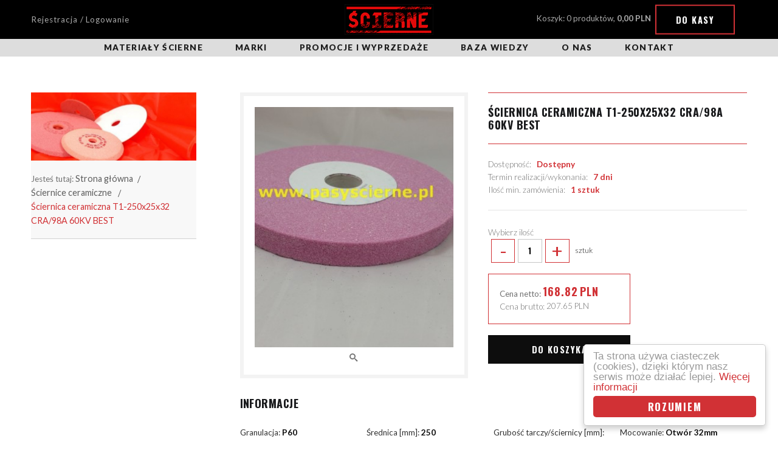

--- FILE ---
content_type: text/html; charset=UTF-8
request_url: https://www.pasyscierne.pl/sciernica-ceramiczna-t1-250x25x32-cra98a-60kv-best-6325
body_size: 7046
content:
<!DOCTYPE html>
<html lang="pl">
<head>
    <meta charset="utf-8">
    <meta http-equiv="x-ua-compatible" content="ie=edge">
    <meta name="viewport" content="width=device-width, initial-scale=1">
    <meta name="description" content="Ściernica ceramiczna T1-250x25x32 CRA/98A 60KV BEST - Sklep z bezkońcowymi pasami ściernymi. Posiadamy bogatą ofertę pasów ściernych standardowych i nietypowych. Szukasz pasów ściernych - skontaktuj się z nami!" >
    
    
    
    <base href="https://www.pasyscierne.pl/frontend/theme/public/"/>

    <title>Ściernica ceramiczna T1-250x25x32 CRA/98A 60KV BEST - Sklep Online</title>

	<link rel="preconnect" href="https://fonts.gstatic.com" crossorigin />
  	<link rel="preconnect" href="https://cdnjs.cloudflare.com" crossorigin />

<!--	<script src="https://unpkg.com/vue"></script>   -->
<!--    <script src="https://cdnjs.cloudflare.com/ajax/libs/vue/1.0.26/vue.min.js"></script>  -->

    <link rel="stylesheet" href="assets/css/app-dca668d3e9.css">
    <link href="https://fonts.googleapis.com/css?family=Lato:300,300i,400,700,900|Oswald:700|Russo+One&subset=latin-ext&display=swap" as="style" rel="preload" />
    <link href="https://fonts.googleapis.com/css?family=Lato:300,300i,400,700,900|Oswald:700|Russo+One&subset=latin-ext&display=swap" rel="stylesheet" media="print" onload="this.media='all'" />
    
    <script>
        var ROOTADR = 'https://www.pasyscierne.pl';
    </script>

    <style>

header navmod {display:block;background:#ddd;}
header navmod, header navmod ul, header navmod ol {width:100%;list-style:none; margin-left:0;text-align:center;}
header navmod a {font-weight:900;text-transform:uppercase;font-size:1em;line-height:2,5em;letter-spacing:.1em;color:#1c1c1c;display:block;position:relative;transition:.2s ease-in-out}
header navmod ul > li {display:inline-block;position:relative; z-index:2;}
@media screen and (max-width: 700px)
{header navmod ul > li {width:100%;}}
header navmod ul > li > a {padding:4px 25px;}
header navmod ul > li > a:after {content:'';position:absolute;height:3px;width:100%;left:0;bottom:0;display:block;background:#1c1c1c;transition:inherit;transform:scaleX(0)}
@media screen and (max-width: 400px)
{header navmod ul > li > a:after{display:none}}
header navmod ul > li > a:hover:after,header navmod ul > li > a.active:after{transform:scaleX(1)}	
header navmod ul > li > ul {display:none;position:absolute; margin-left:0; margin-top:0;}
header navmod ul > li > ul > li > ol {display:none; position:absolute; margin-left:100%; margin-top:-3em; width:240px;}
@media screen and (min-width: 700px)
{
header navmod ul > li:first-child {margin-left:0;}
header navmod ul > li:hover {background-color:#EEE;}
header navmod ul > li:hover > ul {display:block;}
header navmod ul > li:hover > a {color:#d13135;}
header navmod ul > li > ul > li {background-color:#EEE;position:relative; z-index:5;}
header navmod ul > li > ul > li > a {border-top:1px solid #FFF;padding:4px 5px;width:240px;}
header navmod ul > li > ul > li:hover {background-color:#d13135;}
header navmod ul > li > ul > li:hover > a {color:#FFF;}
header navmod ul > li > ul > li:hover > ol {display:block;}
header navmod ul > li > ul > li > ol > li {background-color:#CCC;position:relative; z-index:1;}
header navmod ul > li > ul > li > ol > li:hover {background-color:#d13135;}
header navmod ul > li > ul > li > ol > li > a {border-bottom:1px solid #FFF; border-left:1px solid #FFF; padding:4px 5px; width:100%;}
header navmod ul > li > ul > li > ol > li > a:hover {color:#FFF;}
}

.column-view .side-box .filter-box{border:1px solid #ededed;border-top:none;margin-bottom:2px}
.column-view .side-box .filter-box:after,.column-view .side-box .filter-box:before{content:' ';display:table}
.column-view .side-box .filter-box:after{clear:both}
.column-view .side-box .filter-box li{margin-bottom:.13333rem;color:#7b7b82}
.column-view .side-box .filter-box .head{font-weight:700;padding-bottom:3px;background-color:#888;cursor:pointer}
.column-view .side-box .filter-box .filter-list{display:none;border:6px solid #d13135;border-top:0;list-style:none;padding:0;margin:0;padding:1.33333rem 2rem;overflow-y:scroll;overflow-x:hidden;max-height:250px !important;position:relative}
.column-view .side-box .filter-box:hover .head{background-color:#d16666}
.column-view .side-box .filter-box:focus .head{color:white;background-color:#d13135}
.column-view .side-box .filter-box:focus .filter-list{display:block}
.column-view .side-box .filter-box .filter-list .input-helper label{padding-left:.66667rem;padding-right:.66667rem;width:105px;text-align:center}
.column-view .side-box .filter-box .filter-list .input-helper label:hover{color:#d13135}
@media screen and (max-width:63.9375em)
{.column-view .side-box .filter-box .filter-list--sizes{text-align:center}}
.column-view .side-box .filter-box .filter-list--sizes li{display:inline-block;margin-bottom:.66667rem}
@media screen and (max-width:63.9375em)
{.column-view .side-box .filter-box .filter-list--sizes li{margin-right:.66667rem}}
@media screen and (min-width:64em)
{.column-view .side-box .filter-box .filter-list--sizes li:nth-child(even){margin-right:0;float:right}}
.column-view .side-box .filter-box .filter-list--sizes .input-helper{padding:0}
.column-view .side-box .filter-box .filter-list--sizes label{border:1px solid #DDD;display:inline-block;max-width:100%;font-size:small;color:#0d0d0d;padding:2px 2px}
.column-view .side-box .filter-box .filter-list--sizes label:hover{border:1px solid #d13135}
.column-view .side-box .filter-box .filter-list--sizes input,.column-view .side-box .filter-box .filter-list--sizes label:after,.column-view .side-box .filter-box .filter-list--sizes label:before{display:none}
.column-view .side-box .filter-box .filter-list--sizes input:checked+label{border-color:#d13135;color:#000}
.column-view .wipe{color:#d13135;text-decoration:underline;white-space:nowrap}
.column-view .wipe:hover{text-decoration:none}

/* Begin Categories-carousel style */
#resource-slider{position:relative;top:0;left:0;right:0;bottom:0;width:100%;height:9em;margin:auto;border-radius:3px;background:#fff;border:1px solid #DDD;overflow:hidden}
#resource-slider .arrow{cursor:pointer;position:absolute;width:2em;height:100%;padding:0;margin:0;outline:0;background:transparent}
#resource-slider .arrow:hover{background:rgba(0,0,0,0.1)}
#resource-slider .arrow:before{content:'';position:absolute;top:0;left:0;right:0;bottom:0;width:0.75em;height:0.75em;margin:auto;border-style:solid}
#resource-slider .prev{left:0;bottom:0}
#resource-slider .prev:before{left:0.25em;border-width:3px 0 0 3px;border-color:#333 transparent transparent #333;transform:rotate(-45deg)}
#resource-slider .next{right:0;bottom:0}
#resource-slider .next:before{right:0.25em;border-width:3px 3px 0 0;border-color:#333 #333 transparent transparent;transform:rotate(45deg)}
#resource-slider .resource-slider-frame{position:absolute;top:0;left:2em;right:2em;bottom:0;border-left:0.25em solid transparent;border-right:0.25em solid transparent;overflow:hidden}
#resource-slider .resource-slider-item{position:absolute;top:0;bottom:0;width:16.6%;height:100%}
#resource-slider .resource-slider-inset{position:absolute;top:0;left:0;right:0;bottom:0;margin:0.5em 0.25em;overflow:hidden}
#resource-slider .resource-slider-inset a{font-weight:900;text-transform:uppercase}
#resource-slider .resource-slider-inset img{display:block;margin:0 auto;height:4em; max-width:5em;}
#resource-slider .resource-slider-inset p{display:block;font-size:0.8rem;margin:10 auto;text-align:center}
@media (max-width:60em){
 #resource-slider .resource-slider-item{width:20%}}
@media (max-width:45em){
 #resource-slider .resource-slider-item{width:20%}}
@media (max-width:30em){
 #resource-slider .resource-slider-item{width:50%}}
/* End Categories-carousel style */

</style>
	
</head><body>
	<a name="poczatek"></a>

	<header>
    <div class="top">
        <div class="wrapper first">
            <div class="wrapper">

                <div class="login-status">
        <a href="https://www.pasyscierne.pl/action/login/login-register" >Rejestracja / Logowanie</a>
    </div>
                <a href="https://www.pasyscierne.pl" class="logotype"><div class="inherit"><img loading="lazy" src="assets/img/logotype.png" style="height:50px;width:auto;" width=148 height=50 alt="Pasy ścierne"></div></a>
                <div class="side">
					
<div class="cartStatusPlaceholder cart-status">
    Koszyk: 0 produktów, <b>0,00&nbsp;PLN</b>
    <a href="https://www.pasyscierne.pl/action/cart/view" class="button button--border">Do kasy</a>
    <div class="cart-widget">
        <div class="cart-widget__top">
            Zawartość koszyka <span class="quantity">(0)</span> - <span class="price">0,00&nbsp;PLN</span>
        </div>
        <div class="cart-widget__container">
            <ul class="cart-widget__list">

                


            </ul>
            <a href="https://www.pasyscierne.pl/action/cart/view" class="button dark-gray">Idź do koszyka</a>
        </div>
    </div>
    <div class="fixed-overlay"></div>
</div>                </div>
            </div>
        </div>
    </div>


<navmod>
        <div class="wrapper first">
            <div class="wrapper">
<ul>
			        <li>
			
		<a  href="https://www.pasyscierne.pl/materialy-scierne">Materiały ścierne</a>

		<ul>
		        	<li>
			<a href="https://www.pasyscierne.pl/pasy-scierne">Pasy ścierne</a>
			</li>
		        	<li>
			<a href="https://www.pasyscierne.pl/sciernice-ceramiczne">Ściernice ceramiczne</a>
			</li>
		        	<li>
			<a href="https://www.pasyscierne.pl/sciernice-listkowe">Ściernice listkowe</a>
			</li>
		        	<li>
			<a href="https://www.pasyscierne.pl/sciernice-lamelkowe">Ściernice lamelkowe</a>
			</li>
		        	<li>
			<a href="https://www.pasyscierne.pl/sciernice-polerskie">Polerskie ściernice, krążki i tarcze</a>
			</li>
		        	<li>
			<a href="https://www.pasyscierne.pl/krazki-scierne">Krążki ścierne</a>
			</li>
		        	<li>
			<a href="https://www.pasyscierne.pl/tarcze-scierne">Tarcze ścierne</a>
			</li>
		        	<li>
			<a href="https://www.pasyscierne.pl/papiery-plotna-scierne">Papier ścierny</a>
			</li>
		        	<li>
			<a href="https://www.pasyscierne.pl/siatka-scierna">Siatka ścierna</a>
			</li>
		        	<li>
			<a href="https://www.pasyscierne.pl/gabki-scierne">Gąbki ścierne</a>
			</li>
		        	<li>
			<a href="https://www.pasyscierne.pl/szczotki">Szczotki</a>
			</li>
		        	<li>
			<a href="https://www.pasyscierne.pl/frezy-i-pilniki">Frezy i pilniki obrotowe</a>
			</li>
		        	<li>
			<a href="https://www.pasyscierne.pl/wiertla">Wiertła i otwornice</a>
			</li>
		        	<li>
			<a href="https://www.pasyscierne.pl/akcesoria">Akcesoria</a>
			</li>
																</ul>
				</li>
				
                        <li>
			
		<a ">Marki</a>

		<ul>
					<li>
			<a href="https://www.pasyscierne.pl/vsm">VSM</a>
			</li>
					<li>
			<a href="https://www.pasyscierne.pl/deerfos">DEERFOS</a>
			</li>
					<li>
			<a href="https://www.pasyscierne.pl/3m">3M Polska</a>
			</li>
					<li>
			<a href="https://www.pasyscierne.pl/klingspor">KLINGSPOR</a>
			</li>
					<li>
			<a href="https://www.pasyscierne.pl/starcke">STARCKE</a>
			</li>
					<li>
			<a href="sia">SIA</a>
			</li>
				</ul>
						</li>
				
                        <li>
							<a  href="https://www.pasyscierne.pl/promocje">Promocje i wyprzedaże</a>
		
						</li>
				
                        <li>
							<a  href="https://www.pasyscierne.pl/info/baza-wiedzy-93">Baza wiedzy</a>
		
						</li>
				
                        <li>
							<a  href="https://www.pasyscierne.pl/info/o-nas-78">O nas</a>
		
						</li>
				
                        <li>
							<a  href="https://www.pasyscierne.pl/info/kontakt-83">Kontakt</a>
		
						</li>
				
                </ul>
				</div>
        </div>
</navmod>

</header>

<div class="mobile-container"></div>


	
	<section class="product-details column-view" id="productDetails" itemscope itemtype="http://schema.org/Product">

        <div class="wrapper first">
            <div class="wrapper">

				<div class="loader-helper">

					<div class="left-side">
						
<div class="top-banner">

	<div class="top-banner__container" style="background-image:url('https://www.pasyscierne.pl/thumbs/w1200h242q100/img/categories/big/baner_sciernice_3.jpg?v=9a7a022a40fe74e7be247595888e5676');background-position:right;background-size:cover;">

					<span class="main-title">&nbsp;</span>
		
	</div>

	<nav role="navigation" class="breadcrumb-container">
		<ul class="breadcrumbs">
	Jesteś tutaj:
	<li><a href="https://www.pasyscierne.pl">Strona główna</a></li>
			<li>
			<a href="https://www.pasyscierne.pl/sciernice-ceramiczne">Ściernice ceramiczne</a>
		</li>
			<li>
			<a href="https://www.pasyscierne.pl/sciernica-ceramiczna-t1-250x25x32-cra-98a-60kv-best-6325">Ściernica ceramiczna T1-250x25x32 CRA/98A 60KV BEST</a>
		</li>
	</ul>
	</nav>

</div>
					</div>

                <main class="product-details-container right-side">
                    <div class="top relative clearfix">
                        <div class="right-side">
                            <form action="https://www.pasyscierne.pl/action/cart/add" method="post" id="addToCartForm">
                                <h1 class="product-title heading" itemprop="name">Ściernica ceramiczna T1-250x25x32 CRA/98A 60KV BEST</h1>
                                <div class="product-info clearfix">
                                    
                                    <span>
                                        Dostępność: &nbsp;
                                        <b>
                                                                                            Dostępny
                                                                                    </b>
                                    </span>
                                    <br/>
                                    <span>
                                            Termin realizacji/wykonania: &nbsp;
                                            <b>7 dni</b>
                                    </span>
                                    <br/>
                                    <span>
                                            Ilość min. zamówienia: &nbsp;
                                            <b>1 sztuk </b>
                                    </span>
                                </div>

																	<div class="quantity-bar">
										<div class="label">Wybierz ilość</div>
										<label for="" class="quantity-inc-button">
											<div class="quantity-inc-button__input">
                                                <span class="decr">-</span>
                                                <input type="number" value="1" max="9999999" min="1"
													   step=" 1 " name="quantity" oninput="validity.valid;">
                                                <span class="incr">+</span>
                                            </div>
											sztuk
										</label>
									</div>
								                                <div class="price-box clearfix" itemprop="offers" itemscope
                                     itemtype="http://schema.org/Offer">
                                     <link itemprop="url" href="https://www.pasyscierne.pl/sciernica-ceramiczna-t1-250x25x32-cra-98a-60kv-best-6325"/>
                                                                            <div class="prices" id="product-price-placeholder">
                                        <span class="price netto">
                                            <span class="label">Cena netto: </span>
                                            <span v-html="product.productNetPrice">168.82</span>
                                            <span>PLN</span>
                                        </span>
                                        <span class="price brutto">
                                            <span class="label">Cena brutto: </span>
                                            <span itemprop="price" v-html="product.productGrossPrice">207.65</span>
                                            <span>PLN</span>
                                        </span>
                                        </div>

                                                                        <meta itemprop="priceCurrency" content="PLN"/>
                                </div>

                                <div class="offer clearfix">

                                                                            <link itemprop="availability" href="http://schema.org/InStock"/>
                                                                        <input type="hidden" name="product_id" value="6325"
                                           v-model="productId">
                                    <input type="hidden" name="variant_id" value="" v-model="product.productVariant">

                                                                            <button id="product-add-to-cart" class="button">
                                            Do koszyka
                                        </button>
                                                                    </div>
                            </form>
                        </div>
                        <div class="left-side">
                            <div class="preview">
                                <div class="tableHelper">
                                    <div class="cellHelper">
                                                                                    <a href="https://www.pasyscierne.pl/thumbs/w1000h1000q100/img/products/big/rozowa_2c_1c.jpg?v=cfa23f1e6e170c0cb621cc12b6b513ac">
                                                <img itemprop="image" src="https://www.pasyscierne.pl/thumbs/w330h399q90/img/products/big/rozowa_2c_1c.jpg?v=cfa23f1e6e170c0cb621cc12b6b513ac"
                                                     class="zoom" alt="Ściernica ceramiczna T1-250x25x32 CRA/98A 60KV BEST">
                                            </a>
                                            <a class="toggle-gallery modaal" rel="gallery"
                                               href="https://www.pasyscierne.pl/thumbs/w1000h1000q100/img/products/big/rozowa_2c_1c.jpg?v=cfa23f1e6e170c0cb621cc12b6b513ac">
                                                <i class="icon icon-search"></i>
                                            </a>
                                                                            </div>
                                </div>
                            </div>
                        </div>
                    </div>
											<div class="middle">
							<div class="heading heading--no-border">
								Informacje
							</div>
							<ul class="attributes-list">
																	<li>
										Granulacja: 											<b>P60</b> <br>
									</li>
																	<li>
										Średnica [mm]: 											<b>250</b> <br>
									</li>
																	<li>
										Grubość tarczy/ściernicy [mm]: 											<b>25</b> <br>
									</li>
																	<li>
										Mocowanie: 											<b>Otwór 32mm</b> <br>
									</li>
																	<li>
										Forma/Kształt: 											<b>T1 (ściernica prosta)</b> <br>
									</li>
																	<li>
										Materiał: 											<b>CRA (korund różowy)</b> <br>
									</li>
																	<li>
										Producent: 											<b>IMPORT</b> <br>
									</li>
																	<li>
										Grupa: 											<b>ŚCIERNICE CERAMICZNE</b> 
									</li>
															</ul>
															<div class="heading heading--no-border">
									Opis
								</div>
								<div class="product-desc" itemprop="description">
									<p>&nbsp;</p>

<p>&nbsp;</p>

<p><span style="font-size: 14px;"><span style="font-family: arial, helvetica, sans-serif;"><font style="margin: 0px; padding: 0px; border: 0px; outline: none 0px; background-image: initial; background-position: initial; background-size: initial; background-repeat: initial; background-attachment: initial; background-origin: initial; background-clip: initial; color: rgb(17, 17, 17);"><font style="margin: 0px; padding: 0px; border: 0px; outline: none 0px; background: transparent;"><span style="color: rgb(255, 0, 0);">Ściernica płaska (Typ 1) ze spoiwem ceramicznym, z ziarnem 98A&nbsp;- Elektrokorund chromowy. Otrzymywany jest z tlenku glinu z dodatkiem tlenku chromu w ilości do kilku procent. Stosowana do precyzyjnego szlifowania oraz ostrzenia narzędzi skrawających, w operacjach szlifowania: płaszczyzn, wałk&oacute;w w kłach i bezkłowo, otwor&oacute;w. Do szlifowania profilowego i kształtowego, a także do prac warsztatowych. Przeznaczona do precyzyjnego szlifowania metalu, stali zwykłej, stali nierdzewnej i kwasoodpornej inox, stalistopowej, wysokostopowej i hartowanej oraz do ostrzenia narzędzi skrawających.</span></font></font><span style="color: rgb(255, 0, 0);"><span style="text-align: justify;">&nbsp;</span></span></span></span><span style="color: rgb(255, 0, 0); font-family: arial, helvetica, sans-serif; font-size: 14px;">Charakteryzuje się dużą twardością i wytrzymałoścą, większą od elektrokorundu szlachetnego.&nbsp;</span><span style="font-size: 14px;"><span style="font-family: arial, helvetica, sans-serif;"><span style="color: rgb(255, 0, 0);"><span style="text-align: justify;">Zakres granulacji P46, P60, P80, P120.</span></span></span></span></p>

<p>&nbsp;</p>

<div>&nbsp;</div>

								</div>
													</div>
					                                    </main>
				
				</div>
            </div>
        </div>
    </section>

	<section class="bottom-page">
						<footer>
    <div class="wrapper first">
        <div class="wrapper">
            <div class="top-text text-center">
                <div class="inherit">
                    Przyjmujemy zamówienia na nietypowe i  prototypowe narzędzia ścierne.
                </div>
            </div>
            <div class="flexible">
                <nav class="col" width="40%">
                    <div class="head">Informacje</div>
                    <ul>
                                                    <li>
                                <a href="https://www.pasyscierne.pl/info/baza-wiedzy-93">Baza wiedzy</a>
                            </li>
                                                    <li>
                                <a href="https://www.pasyscierne.pl/info/o-nas-78">O nas</a>
                            </li>
                                                    <li>
                                <a href="https://www.pasyscierne.pl/info/regulamin-79">Regulamin</a>
                            </li>
                                                    <li>
                                <a href="https://www.pasyscierne.pl/info/polityka-prywatnosci-80">Polityka prywatności</a>
                            </li>
                                                    <li>
                                <a href="https://www.pasyscierne.pl/info/platnosc-i-dostawa-81">Płatność i dostawa</a>
                            </li>
                                                    <li>
                                <a href="https://www.pasyscierne.pl/info/zwroty-i-reklamacje-85">Zwroty i reklamacje</a>
                            </li>
                                            </ul>
                </nav>
                <div class="col">
					<div>
						<a href="http://przelewy24.pl" rel="nofollow" target="_blank">
                        <picture>
                        <!--	<source media="(max-width: 600px)" srcset="assets/img/Przelewy24_min.png" width=317 height=124>   -->
                            <source media="(max-width: 1024px)" srcset="assets/img/Przelewy24_med.png" width=634 height=248>
                            <source media="(max-width: 1260px)" srcset="assets/img/Przelewy24_med.png" width=444 height=174>
                            <source media="(min-width: 1261px)" srcset="assets/img/Przelewy24_max.png" width=634 height=248>
                        	<img loading="lazy" src="assets/img/Przelewy24_max.png" style="width:634;height:248" width=634 height=248 alt="Przelewy24.pl,VISA,MasterCard,PayPo,Blik,...">
                        </picture>
						</a>
					</div>
					<div>
						<h2 class="inherit">
							&nbsp;</br>&nbsp;</br>
						</h2>
					</div>
                    <div class="contact">
                        Copyright by <b>Ścierne</b> 2026, Wszelkie prawa zastrzeżone<br>
                    </div>
                    <div class="socials">
                        <a target="_blank" href="http://facebook.com/pasyscierne" class="facebook"><i class="icon  icon-social-facebook-circular-button"></i></a>                        <div class="to-top"><i class="icon icon-up-arrow-circular-button-interface-symbol"></i></div>
                    </div>
					<div>
						<h2 class="inherit">
							&nbsp;</br>&nbsp;</br>&nbsp;</br>&nbsp;</br>
						</h2>
					</div>
				</div>
            </div>
        </div>
    </div>
</footer>	</section>

	

<!-- Kod tagu Analytics Google -->
<script>
  (function(i,s,o,g,r,a,m){i['GoogleAnalyticsObject']=r;i[r]=i[r]||function(){
  (i[r].q=i[r].q||[]).push(arguments)},i[r].l=1*new Date();a=s.createElement(o),
  m=s.getElementsByTagName(o)[0];a.async=1;a.src=g;m.parentNode.insertBefore(a,m)
  })(window,document,'script','https://www.google-analytics.com/analytics.js','ga');

  ga('create', 'UA-87390445-1', 'auto');
  ga('send', 'pageview');

</script>

<script src="assets/js/shared-72349685f55a42876c5c.js"></script>
<script src="assets/js/frontend-72349685f55a42876c5c.js"></script>
<script src="assets/js/shopEngine-72349685f55a42876c67.js"></script>


			<script src="https://www.pasyscierne.pl/js/lib/jquery.form/jquery.form.min.js" async></script>
			<script src="https://www.pasyscierne.pl/js/i18n.js" async></script>
			<script src="https://www.pasyscierne.pl/js/utils.js" async></script>
			<script src="https://www.pasyscierne.pl/js/main.js" async></script>

<!-- Begin Cookie Consent plugin by Silktide - http://silktide.com/cookieconsent -->
<script type="text/javascript">
    window.cookieconsent_options = {"message":"Ta strona używa ciasteczek (cookies), dzięki którym nasz serwis może działać lepiej.","dismiss":"Rozumiem","learnMore":"Więcej informacji","link":"http://wszystkoociasteczkach.pl/","theme":"light-floating"};
</script>

<script type="text/javascript" src="//cdnjs.cloudflare.com/ajax/libs/cookieconsent2/1.0.10/cookieconsent.min.js" async></script>
<!-- End Cookie Consent plugin -->

<!-- Begin Carousel plugin -->
<script type="text/javascript">
function defer(method) {
  if (window.jQuery)
    method();
  else
    setTimeout(function() {
      defer(method)
    }, 30);
}
defer(function() {
  (function($) {
    
    function doneResizing() {
      var totalScroll = $('.resource-slider-frame').scrollLeft();
      var itemWidth = $('.resource-slider-item').width();
      var difference = totalScroll % itemWidth;
      if ( difference !== 0 ) {
        $('.resource-slider-frame').animate({
          scrollLeft: '-=' + difference
        }, 100, function() {
          // check arrows
          checkArrows();
        });
      }
    }
    
    function checkArrows() {
      var totalWidth = $('#resource-slider .resource-slider-item').length * $('.resource-slider-item').width();
      var frameWidth = $('.resource-slider-frame').width();
      var itemWidth = $('.resource-slider-item').width();
      var totalScroll = $('.resource-slider-frame').scrollLeft();
      
      if ( ((totalWidth - frameWidth) - totalScroll) < itemWidth-1 ) {
        $(".next").css("visibility", "hidden");
      }
      else {
        $(".next").css("visibility", "visible");
      }
      if ( totalScroll < 1 ) {
        $(".prev").css("visibility", "hidden");
      }
      else {
        $(".prev").css("visibility", "visible");
      }
    }
    
    $('.arrow').on('click', function() {
      var $this = $(this),
        width = $('.resource-slider-item').width(),
        speed = 500;
      if ($this.hasClass('prev')) {
        $('.resource-slider-frame').animate({
          scrollLeft: '-=' + width
        }, speed, function() {
          // check arrows
          checkArrows();
        });
      } else if ($this.hasClass('next')) {
        $('.resource-slider-frame').animate({
          scrollLeft: '+=' + width
        }, speed, function() {
          // check arrows
          checkArrows();
        });
      }
    }); // end on arrow click
    
    $(window).on("load resize", function() {
      checkArrows();
      $('#resource-slider .resource-slider-item').each(function(i) {
        var $this = $(this),
          left = $this.width() * i;
        $this.css({
          left: left
        })
      }); // end each
    }); // end window resize/load
    
    var resizeId;
    $(window).resize(function() {
        clearTimeout(resizeId);
        resizeId = setTimeout(doneResizing, 100);
    });
    
  })(jQuery); // end function
});
</script>
<!-- End Carousel plugin -->



	
	<!-- Kod tagu remarketingowego Google -->
</body>
</html>




--- FILE ---
content_type: application/javascript
request_url: https://www.pasyscierne.pl/js/utils.js
body_size: 1680
content:
var Utils = {
    mask: function (el) {
        //require(['jquery'], function ($) {
            var $el = $(el),
                $mask = $('<div class="mask" style="z-index:1000; display: block; position: absolute; top: 0; left: 0; width: 100%; height: 100%; min-height: 12px; background: url(\'' + ROOTADR + '/frontend/template/public/assets/css/resources/ajax-loader.gif\') no-repeat center);"><div class="md-preloader"><svg xmlns="http://www.w3.org/2000/svg" version="1.1" height="75" width="75" viewbox="0 0 75 75"><circle cx="37.5" cy="37.5" r="33.5" stroke-width="8"/></svg></div></div>');
           $mask.css({
                'background': 'rgba(255,255,255, 0.8) '
            });
            $el.append($mask);
        //});
    },
    unmask: function (el) {
        //require(['jquery'], function ($) {
            $(el).find('.mask').remove();
        //});
    },
    reloadPage: function (url) {
        window.location.href = url || window.location.href;
    },
    loadView: function (url, elPlaceholder, successCallback, replace) {
        //require(['jquery'], function ($) {
            var placeholder;

            if (elPlaceholder) {
                placeholder = $(elPlaceholder);
                if (placeholder.length === 0) {
                    placeholder = null;
                }
            }
            

            if (placeholder) {
                Utils.mask(placeholder);
            }

            Utils.doRequest(url, null, 'get', function (data, textStatus, jqXhr) {
                var $html = null;

                if (Utils.isString(data)) {
                    $html = $(data);
                } else if (data.content && Utils.isString(data.content)) {
                    $html = $(data.content);
                }

                if ($html) {
                    if (placeholder) {
                        if (replace) {
                            placeholder.replaceWith($html);
                        } else {
                            placeholder.html($html);
                        }
                    } else {
                        $(document.body).append($html);
                    }

                    Utils.executeHtmlElScripts($html);

                    if (successCallback) {
                        successCallback.call(window, $html);
                    }
                } else {
                    if (placeholder) {
                        Utils.unmask(placeholder);
                    }
                }
            });
        //});
    },
    ajaxFloatingForm: function (el, successCallback, errorCallback, beforeSubmitCallback) {
        //require(['jquery', 'jquery.fancybox'], function ($) {
            var initFancybox = function (el) {
                $.fancybox.open({
                    content: el,
                    wrapCSS: 'floatingFormWrap'
                });
            };

            var successCallbackWrap = function (data, textStatus, jqXhr, form) {
                if (successCallback) {
                    successCallback.apply(window, arguments);
                }

                if (data.close) {
                    setTimeout(function () {
                        $.fancybox.close();
                    }, data.closeTimeout ? parseInt(data.closeTimeout) : 3000);
                }
            };

            var $el = null;

            $.fancybox.showLoading();

            if (Utils.isString(el)) {
                if (el.substring(0, 1) === '<') {
                    $el = $(el);
                    $(document.body).append($el);
                } else {
                    $el = $(el);
                }

                if (($el[0].tagName.toLowerCase() === 'form') || $el.find('form').length) {
                    Utils.ajaxForm($el, successCallbackWrap, errorCallback, beforeSubmitCallback);
                }

                initFancybox($el);
            } else if (Utils.isObject(el) && el.url) {
                Utils.loadView(el.url, null, function (form) {
                    var $form = $(form);
                    if (($form[0].tagName.toLowerCase() === 'form') || $form.find('form').length) {
                        Utils.ajaxForm($form, successCallbackWrap, errorCallback, beforeSubmitCallback);
                    }
                    initFancybox($form);
                });
            }
        //});
    },
    ajaxForm: function (el, successCallback, errorCallback, beforeSubmitCallback) {
        //require(['jquery', 'jquery.form'], function ($) {
            var initForm = function (el, successCallback, errorCallback, beforeSubmitCallback) {
                var $el = $(el);

                if (!$el.length) {
                    return;
                }

                var $form = ($el[0].tagName.toLowerCase() === 'form') ? $el : $el.find('form');

                $form.ajaxForm({
                    beforeSubmit: function (data, $form, options) {
                        Utils.mask($el);
                        if (beforeSubmitCallback) {
                            return beforeSubmitCallback.apply(window, arguments);
                        }
                        return true;
                    },
                    error: function () {
                        Utils.unmask($el);
                        if (errorCallback) {
                            errorCallback.apply(window, arguments);
                        }
                    },
                    success: function (data, textStatus, jqXhr, form) {
                        var callbacks,
                            callbacksArgs,
                            $html;

                        Utils.unmask($el);
                        

                        if (Utils.isString(data)) {
                            $html = $(data);
                        } else if (data.content && Utils.isString(data.content)) {
                            $html = $(data.content);
                        }
                        if (data.message) {
                            if (data.success) {
                                App.showMessage(data.message, 'info');
                            } else {
                                App.showMessage(data.message, 'error');
                            }
                        }
                        

                        if ($html) {
                            if ($html[0].tagName && $html[0].tagName.toLowerCase() === 'form') {
                                $form.html($html.html());
                            } else {
                                $form.replaceWith($html);
                            }
                        }
                        
                        if (successCallback) {
                            successCallback.apply(window, arguments);
                        }

                        if (data.event) {
                            $(data.eventTarget || document.body).trigger(data.event);
                        }

                        if (data.callback) {
                            callbacks = [data.callback];
                        } else if (data.callbacks) {
                            callbacks = data.callbacks;
                        }

                        callbacksArgs = data.callbacksArgs || [];

                        Utils.evalCallbacks(callbacks, callbacksArgs);

                    }
                });

                //alert('init form');
            };

            initForm(el, successCallback, errorCallback, beforeSubmitCallback);

            /*
             if (Utils.isObject(el) && el.url && el.placeholder) {
             Utils.loadView(el.url, el.placeholder, function(form) {
             initForm(form, successCallback, errorCallback, beforeSubmitCallback);
             });
             } else {
             initForm(el, successCallback, errorCallback, beforeSubmitCallback);
             }
             */
        //});

        return false;
    },
    doRequest: function (url, params, method, successCallback, errorCallback) {
        //require(['jquery'], function ($) {
            var params = params || {},
                method = method || 'get';

            $.ajax({
                url: url,
                data: params,
                type: method,
                error: function (jqXHR, textStatus, errorThrown) {
                    if (errorCallback) {
                        errorCallback.apply(window, arguments);
                    }
                    console.error('doRequest error: ' + errorThrown);
                },
                success: function (data, textStatus, jqXhr) {
                    var callbacks = null,
                        callbacksArgs = null;

                    if (successCallback) {
                        successCallback.apply(window, arguments);
                    }

                    if (data.event) {
                        $(data.eventTarget || document.body).trigger(data.event);
                    }

                    if (data.callback) {
                        callbacks = [data.callback];
                    } else if (data.callbacks) {
                        callbacks = data.callbacks;
                    }

                    callbacksArgs = data.callbacksArgs || [];

                    Utils.evalCallbacks(callbacks, callbacksArgs);
                }
            });
        //});
    },
    replaceHtmlEl: function (elId, content) {
        //require(['jquery'], function ($) {
            var $el = $('#' + elId);

            if ($el.length) {
                $el.html(content);
                Utils.executeHtmlElScripts(content);
            }
        //});
    },
    executeHtmlElScripts: function (el) {
        //require(['jquery'], function ($) {
            $(el).find('script').each(function (i, item) {
                eval($(item).text());
            });
        //});
    },
    evalCallbacks: function (callbacks, callbacksArgs, scope) {
        var i,
            length,
            callback = null,
            callbackArg = null,
            callbacks = callbacks || [],
            callbacksArgs = callbacksArgs || [],
            scope = scope || window;

        for (i = 0, length = callbacks.length; i < length; ++i) {

            callback = eval('(' + callbacks[i] + ')');
            callbackArg = callbacksArgs[i] || [];
            callback.apply(scope, callbackArg);
        }
    },
    isObject: function (value) {
        var type = typeof value;
        return type === 'function' || type === 'object' && !!value;
    },
    isString: function (value) {
        return Object.prototype.toString.call(value) === '[object String]';
    }
};
